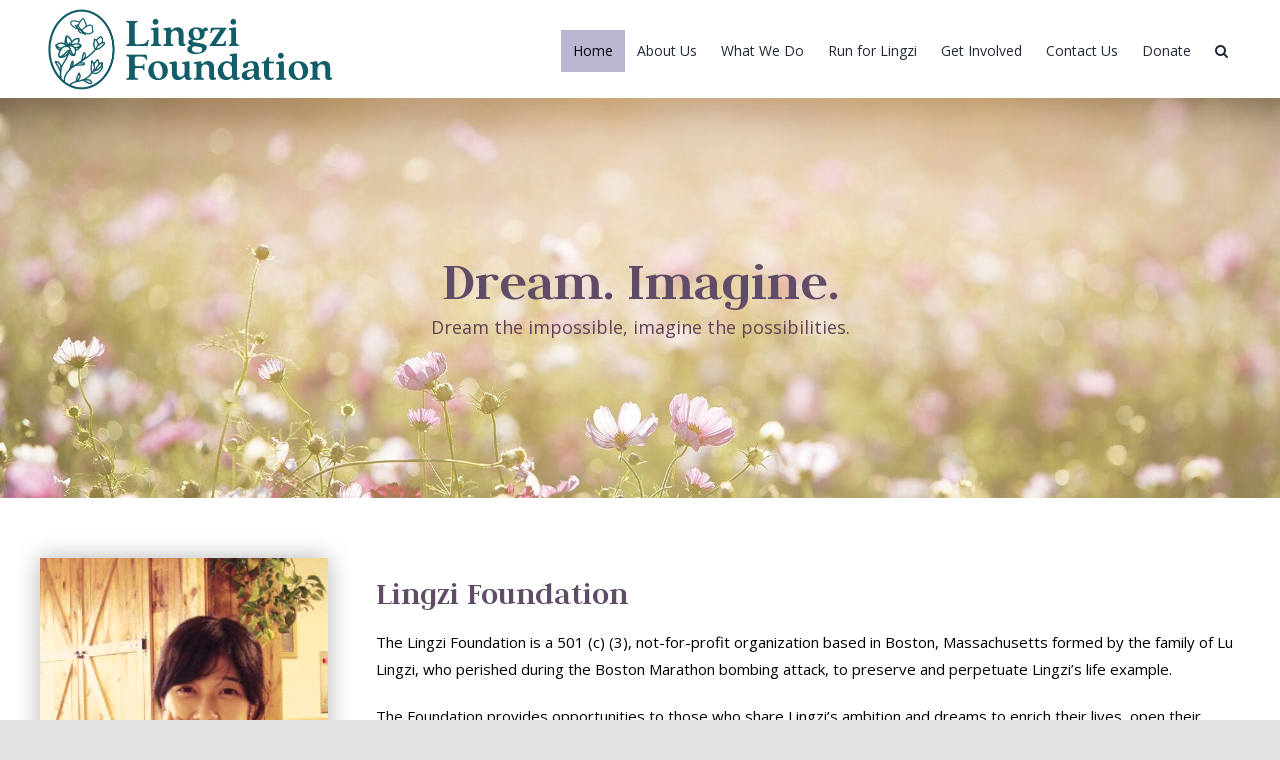

--- FILE ---
content_type: application/javascript
request_url: https://lingzifoundation.org/wp-content/themes/Avada/assets/min/js/general/avada-gravity-forms.js?ver=6.2.2
body_size: 139
content:
function wrapGravitySelects(a){var b=".gform_wrapper select:not([multiple])";(void 0!==a?jQuery(a).find(b):jQuery(b)).filter(":visible").each(function(){var a=jQuery(this);setTimeout(function(){a.siblings(".chosen-container").length||a.parent(".gravity-select-parent").length||(a.wrap('<div class="gravity-select-parent"></div>'),jQuery('<div class="select-arrow">&#xe61f;</div>').appendTo(a.parent(".gravity-select-parent"))),calcSelectArrowDimensions(),calcGravitySelectArrowPosition()},50)})}function calcGravitySelectArrowPosition(){jQuery(".gravity-select-parent").each(function(){var a=jQuery(this).children("select"),b=jQuery(this).children(".select-arrow");b.css("left",a.outerWidth()-2*parseFloat(a.css("border-right-width"))-b.width())})}function recursiveGFormSubmissionHandler(){jQuery(".gform_wrapper").find("form").attr("target")&&-1<jQuery(".gform_wrapper").find("form").attr("target").indexOf("gform_ajax_frame")&&jQuery(".gform_wrapper").find("form").submit(function(){setTimeout(function(){wrapGravitySelects(),calcSelectArrowDimensions(),calcGravitySelectArrowPosition(),recursiveGFormSubmissionHandler()},800)})}jQuery(document).bind("gform_post_conditional_logic",function(){var a=jQuery(".gform_wrapper select");jQuery(a).each(function(){jQuery(this).hasClass("chzn-done")&&jQuery(this).parent().hasClass("gravity-select-parent")&&(jQuery(this).parent().find(".select-arrow").remove(),jQuery(this).unwrap('<div class="gravity-select-parent"></div>'))})}),recursiveGFormSubmissionHandler(),jQuery(window).on("load",function(){jQuery(".gform_wrapper").each(function(){jQuery(this).removeClass("gf_browser_ie")}),wrapGravitySelects(),jQuery(window).on("fusion-resize-horizontal",function(){calcGravitySelectArrowPosition()}),"undefined"!=typeof gform&&gform&&gform.addAction("gform_post_conditional_logic_field_action",function(a,b,c,d,e){"show"!==b||e||setTimeout(function(){calcSelectArrowDimensions(),wrapGravitySelects()},50)})}),jQuery(window).on("fusion-dynamic-content-render",function(a,b){wrapGravitySelects(b)});